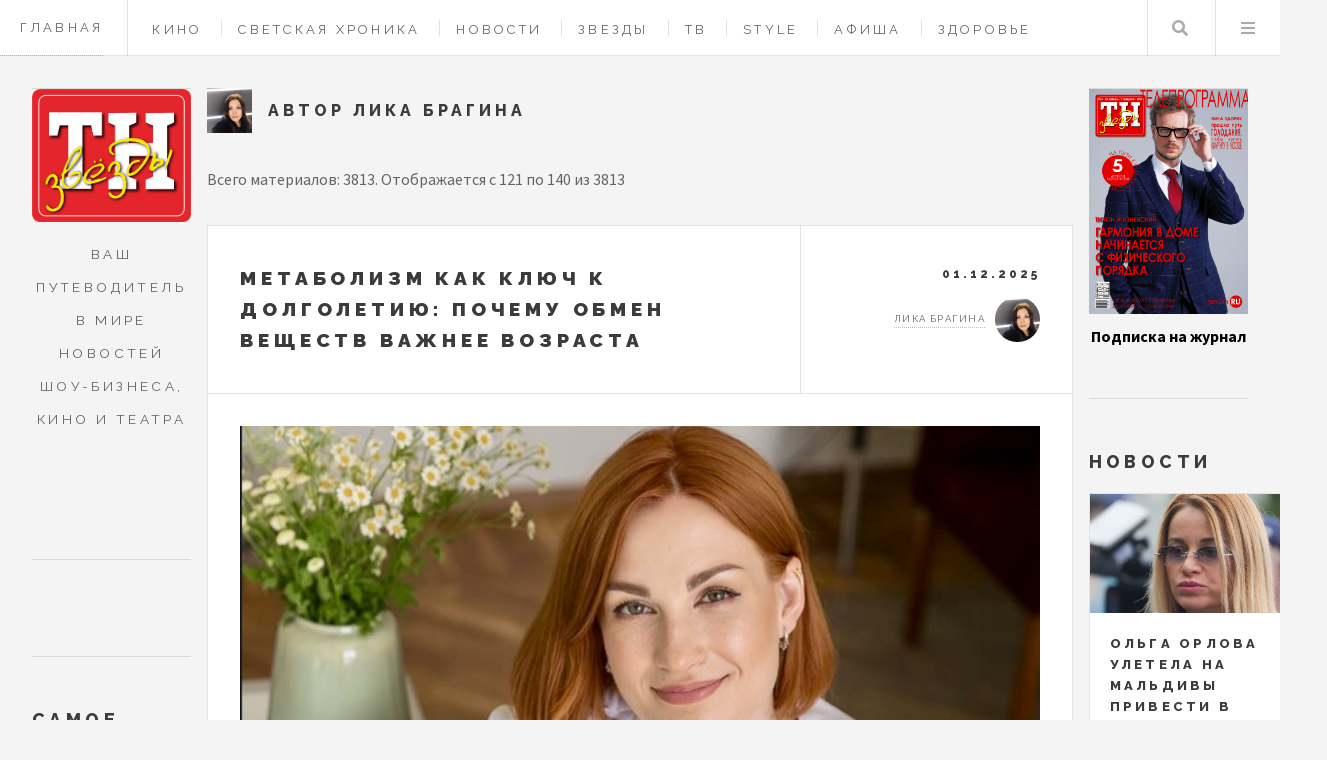

--- FILE ---
content_type: text/html; charset=UTF-8
request_url: https://tnzvezdy.ru/user/2?page=6
body_size: 13389
content:
<!DOCTYPE HTML>
<html lang="ru" dir="ltr" prefix="content: http://purl.org/rss/1.0/modules/content/  dc: http://purl.org/dc/terms/  foaf: http://xmlns.com/foaf/0.1/  og: http://ogp.me/ns#  rdfs: http://www.w3.org/2000/01/rdf-schema#  schema: http://schema.org/  sioc: http://rdfs.org/sioc/ns#  sioct: http://rdfs.org/sioc/types#  skos: http://www.w3.org/2004/02/skos/core#  xsd: http://www.w3.org/2001/XMLSchema# ">
<head>
	<title>Лика Брагина Страница 7 | Журнал «Теленеделя»</title>
	<meta charset="utf-8" />
<link rel="canonical" href="https://tnzvezdy.ru/user/2" />
<meta name="description" content="Материалы пользователя Лика Брагина. Страница 7 | Журнал «Теленеделя»" />
<meta name="yandex-verification" content="801da0b9258bbf58" />
<meta name="Generator" content="Drupal 9 (https://www.drupal.org)" />
<meta name="MobileOptimized" content="width" />
<meta name="HandheldFriendly" content="true" />
<meta name="viewport" content="width=device-width, initial-scale=1.0" />
<meta about="/user/2" property="schema:name" content="ed" lang="" />
<link rel="icon" href="/themes/custom/tvz/favicon.ico" type="image/png" />

    <meta name="viewport" content="width=device-width, initial-scale=1, user-scalable=no" />
    <meta name="zen-verification" content="y2IgHoyStR2qpfiGXkj4Fk3lDBwVFN1kOUPp53mWtlrMzIf66WR6xgPJuzcayhIi" />
    <meta name='Petal-Search-site-verification' content='01ee1f93bf'/>
    <link rel="stylesheet" media="all" href="/sites/default/files/css/css_v8aT6YbdbrwbHN18ChFa0-aGUMJr6rWaGJWZoNuztiQ.css" />
<link rel="stylesheet" media="all" href="/sites/default/files/css/css_ECePw5toarZEq1gp_VWWiRbdSDQIhbMnL8Bk5z-Ubew.css" />

    
    <link rel="apple-touch-icon" sizes="57x57" href="/themes/custom/tvz/ico/apple-icon-57x57.png">
    <link rel="apple-touch-icon" sizes="60x60" href="/themes/custom/tvz/ico/apple-icon-60x60.png">
    <link rel="apple-touch-icon" sizes="72x72" href="/themes/custom/tvz/ico/apple-icon-72x72.png">
    <link rel="apple-touch-icon" sizes="76x76" href="/themes/custom/tvz/ico/apple-icon-76x76.png">
    <link rel="apple-touch-icon" sizes="114x114" href="/themes/custom/tvz/ico/apple-icon-114x114.png">
    <link rel="apple-touch-icon" sizes="120x120" href="/themes/custom/tvz/ico/apple-icon-120x120.png">
    <link rel="apple-touch-icon" sizes="144x144" href="/themes/custom/tvz/ico/apple-icon-144x144.png">
    <link rel="apple-touch-icon" sizes="152x152" href="/themes/custom/tvz/ico/apple-icon-152x152.png">
    <link rel="apple-touch-icon" sizes="180x180" href="/themes/custom/tvz/ico/apple-icon-180x180.png">
    <link rel="icon" type="image/png" sizes="192x192"  href="/themes/custom/tvz/ico/android-icon-192x192.png">
    <link rel="icon" type="image/png" sizes="32x32" href="/themes/custom/tvz/ico/favicon-32x32.png">
    <link rel="icon" type="image/png" sizes="96x96" href="/themes/custom/tvz/ico/favicon-96x96.png">
    <link rel="icon" type="image/png" sizes="16x16" href="/themes/custom/tvz/ico/favicon-16x16.png">


<script src="https://yandex.ru/ads/system/header-bidding.js" async></script>

 
<script>
	window.yaContextCb = window.yaContextCb || []
</script>
<script src="https://yandex.ru/ads/system/context.js" async></script>



</head>
<body  class="path-user context-user-2">

                        <header id="header" class="a">
            <a class="header_link" href="/">Главная</a>
		      	          
        <nav class="links">
      <ul>
              <li >
          <a href="/cinema" data-drupal-link-system-path="taxonomy/term/4">Кино</a>
        </li>
              <li >
          <a href="/showbis" data-drupal-link-system-path="taxonomy/term/4351">Светская хроника</a>
        </li>
              <li >
          <a href="/news" data-drupal-link-system-path="taxonomy/term/1">Новости</a>
        </li>
              <li >
          <a href="/stars" data-drupal-link-system-path="taxonomy/term/2">Звезды</a>
        </li>
              <li >
          <a href="/tv" data-drupal-link-system-path="taxonomy/term/3">ТВ </a>
        </li>
              <li >
          <a href="/style" data-drupal-link-system-path="taxonomy/term/6">Style </a>
        </li>
              <li >
          <a href="/billboard" data-drupal-link-system-path="taxonomy/term/7">Афиша</a>
        </li>
              <li >
          <a href="/health" data-drupal-link-system-path="taxonomy/term/5">Здоровье</a>
        </li>
              <li >
          <a href="/horoscope" data-drupal-link-system-path="taxonomy/term/4642">Гороскопы</a>
        </li>
              <li >
          <a href="/contacts" data-drupal-link-system-path="node/443">Контакты</a>
        </li>
          </ul>
    </nav>
  



  


            <nav class="main">
                <ul>
                    <li class="search"><a class="fa-search" href="#search">Поиск</a>
                       <form id="search" method="get" action="/search/pages" class="">
                       <input type="text" name="keys" placeholder="Поиск">
                            </form>
					</li>
                    <li class="menu">
                        <a class="fa-bars" href="#menu">Меню</a>
                    </li>
                </ul>
            </nav>
        </header>

		
		
    <div id="wrapper">
	<div id="main">
		

	

		<!-- content -->
<div data-drupal-messages-fallback class="hidden"></div>
<div class="userprofile">
    
    <img loading="lazy" src="/sites/default/files/styles/avatar/public/users/2022/IMG_7286.JPG.png?itok=BfbXMhzF" width="45" height="45" alt="Profile picture" typeof="foaf:Image">
<h1>Автор
	Лика Брагина</h1>

</div>
<div class="views-element-container">





<div class="user-articles-view js-view-dom-id-ef5ceca03cc486110cfa3f28bceb7c22c53d630a87a711749cbfb0ab8afa5522">
	
	
	

			<header>
			Всего материалов: 3813. Отображается с 121 по 140 из 3813
		</header>
	


	
 


		<div class="views-row"><article class="post">
	<header>
		<div class="title">
			<h2><a href="/health/7333">Метаболизм как ключ к долголетию: почему обмен веществ важнее возраста</a></h2>
		</div>
		<div class="meta">
			<time class="published" datetime="01.12.2025">01.12.2025</time>
			<div class="author">
                

<div class="userprofile">
	
	<a title="Просмотр профиля пользователя." href="/user/2" lang="" about="/user/2" typeof="schema:Person" property="schema:name" datatype="" class="username">Лика Брагина</a>
        <img loading="lazy" src="/sites/default/files/styles/avatar/public/users/2022/IMG_7286.JPG.png?itok=BfbXMhzF" width="45" height="45" alt="Profile picture" typeof="foaf:Image"></div>

			</div>
		</div>
	</header>

	<a href="/health/7333" class="image featured">
		  <img property="schema:image" loading="lazy" src="/sites/default/files/styles/big_article_cover/public/images/2025/img_7165.jpg?itok=webgZfcq" width="940" height="381" alt="" typeof="foaf:Image" />





	</a>
	<p>Сегодня наш спикер: эндокринолог-превентолог, методолог сервиса по восстановлению и сохранению здоровья Health Buddy Александра Ракша.</p>
	<footer>
		<!-- NEW AdFox START-->
<!--yandex_tnzvezdy-->
<!--Площадка: tnzvezdy.ru / * / *-->
<!--Тип баннера: Перетяжка 100%-->
<!--Расположение: середина страницы-->
<div id="adfox_172164245432622592_7333"> </div>
<script>
	window.yaContextCb.push(() => {
Ya.adfoxCode.create({
ownerId: 10884239,
containerId: 'adfox_172164245432622592_7333',
params: {
pp: 'h',
ps: 'hwpk',
p2: 'y'
}
})
})
</script>
	</footer>
</article></div>
		<div class="views-row"><article class="post">
	<header>
		<div class="title">
			<h2><a href="/showbis/7332">Киркоров, Бикович, Пересильд и другие звездные гости открытия ГУМ-Катка</a></h2>
		</div>
		<div class="meta">
			<time class="published" datetime="01.12.2025">01.12.2025</time>
			<div class="author">
                

<div class="userprofile">
	
	<a title="Просмотр профиля пользователя." href="/user/2" lang="" about="/user/2" typeof="schema:Person" property="schema:name" datatype="" class="username">Лика Брагина</a>
        <img loading="lazy" src="/sites/default/files/styles/avatar/public/users/2022/IMG_7286.JPG.png?itok=BfbXMhzF" width="45" height="45" alt="Profile picture" typeof="foaf:Image"></div>

			</div>
		</div>
	</header>

	<a href="/showbis/7332" class="image featured">
		  <img property="schema:image" loading="lazy" src="/sites/default/files/styles/big_article_cover/public/images/2025/milosh-bikovich.jpg?itok=VhQlBjfO" width="940" height="381" alt="" typeof="foaf:Image" />





	</a>
	<p>30 ноября в самом центре столицы состоялось событие, которое уже два десятилетия символизирует начало зимних праздников для всей светской Москвы, – торжественное открытие ГУМ-Катка на Красной площади. Если Масленицу принято считать финалом зимы, то старт нового сезона ГУМ-Катка давно стал её ярким и долгожданным началом.</p>
	<footer>
		<!-- NEW AdFox START-->
<!--yandex_tnzvezdy-->
<!--Площадка: tnzvezdy.ru / * / *-->
<!--Тип баннера: Перетяжка 100%-->
<!--Расположение: середина страницы-->
<div id="adfox_172164245432622592_7332"> </div>
<script>
	window.yaContextCb.push(() => {
Ya.adfoxCode.create({
ownerId: 10884239,
containerId: 'adfox_172164245432622592_7332',
params: {
pp: 'h',
ps: 'hwpk',
p2: 'y'
}
})
})
</script>
	</footer>
</article></div>
		<div class="views-row"><article class="post">
	<header>
		<div class="title">
			<h2><a href="/tv/7331">Михаил Пореченков нашел взрослого сына и открыл горнолыжный курорт</a></h2>
		</div>
		<div class="meta">
			<time class="published" datetime="01.12.2025">01.12.2025</time>
			<div class="author">
                

<div class="userprofile">
	
	<a title="Просмотр профиля пользователя." href="/user/2" lang="" about="/user/2" typeof="schema:Person" property="schema:name" datatype="" class="username">Лика Брагина</a>
        <img loading="lazy" src="/sites/default/files/styles/avatar/public/users/2022/IMG_7286.JPG.png?itok=BfbXMhzF" width="45" height="45" alt="Profile picture" typeof="foaf:Image"></div>

			</div>
		</div>
	</header>

	<a href="/tv/7331" class="image featured">
		  <img property="schema:image" loading="lazy" src="/sites/default/files/styles/big_article_cover/public/images/2025/plrn5_250424-014.jpg?itok=-gg1eftz" width="940" height="381" alt="" typeof="foaf:Image" />





	</a>
	<p>Уже сегодня, 1 декабря, в 20:00 зрители ТНТ вернутся в уже родной город «Полярный». В финальном пятом сезоне комедии, производства кинокомпании 1-2-3 Production, герои будут спасать Полярный, разбираться с тенью своего криминального прошлого и, конечно, готовиться к Новому году.</p>
	<footer>
		<!-- NEW AdFox START-->
<!--yandex_tnzvezdy-->
<!--Площадка: tnzvezdy.ru / * / *-->
<!--Тип баннера: Перетяжка 100%-->
<!--Расположение: середина страницы-->
<div id="adfox_172164245432622592_7331"> </div>
<script>
	window.yaContextCb.push(() => {
Ya.adfoxCode.create({
ownerId: 10884239,
containerId: 'adfox_172164245432622592_7331',
params: {
pp: 'h',
ps: 'hwpk',
p2: 'y'
}
})
})
</script>
	</footer>
</article></div>
		<div class="views-row"><article class="post">
	<header>
		<div class="title">
			<h2><a href="/cinema/7330">Состоялась цифровая премьера фильма «Походу любовь»</a></h2>
		</div>
		<div class="meta">
			<time class="published" datetime="01.12.2025">01.12.2025</time>
			<div class="author">
                

<div class="userprofile">
	
	<a title="Просмотр профиля пользователя." href="/user/2" lang="" about="/user/2" typeof="schema:Person" property="schema:name" datatype="" class="username">Лика Брагина</a>
        <img loading="lazy" src="/sites/default/files/styles/avatar/public/users/2022/IMG_7286.JPG.png?itok=BfbXMhzF" width="45" height="45" alt="Profile picture" typeof="foaf:Image"></div>

			</div>
		</div>
	</header>

	<a href="/cinema/7330" class="image featured">
		  <img property="schema:image" loading="lazy" src="/sites/default/files/styles/big_article_cover/public/images/2025/festivalnyi-poster-s-nagradami.jpg?itok=8b6jXuMM" width="940" height="381" alt="" typeof="foaf:Image" />





	</a>
	<p>30 ноября состоялся цифровой релиз романтической картины «Походу любовь» — фильма совместного производства KION и ID Production. Лента вышла сразу на четырёх ведущих онлайн-платформах: KION, Иви, OKKO и Wink, став доступной широкой аудитории по всей стране.</p>
	<footer>
		<!-- NEW AdFox START-->
<!--yandex_tnzvezdy-->
<!--Площадка: tnzvezdy.ru / * / *-->
<!--Тип баннера: Перетяжка 100%-->
<!--Расположение: середина страницы-->
<div id="adfox_172164245432622592_7330"> </div>
<script>
	window.yaContextCb.push(() => {
Ya.adfoxCode.create({
ownerId: 10884239,
containerId: 'adfox_172164245432622592_7330',
params: {
pp: 'h',
ps: 'hwpk',
p2: 'y'
}
})
})
</script>
	</footer>
</article></div>
		<div class="views-row"><article class="post">
	<header>
		<div class="title">
			<h2><a href="/cinema/7329">Группа Jane Air приняла участие в фильме «Король и Шут. Навсегда»</a></h2>
		</div>
		<div class="meta">
			<time class="published" datetime="01.12.2025">01.12.2025</time>
			<div class="author">
                

<div class="userprofile">
	
	<a title="Просмотр профиля пользователя." href="/user/2" lang="" about="/user/2" typeof="schema:Person" property="schema:name" datatype="" class="username">Лика Брагина</a>
        <img loading="lazy" src="/sites/default/files/styles/avatar/public/users/2022/IMG_7286.JPG.png?itok=BfbXMhzF" width="45" height="45" alt="Profile picture" typeof="foaf:Image"></div>

			</div>
		</div>
	</header>

	<a href="/cinema/7329" class="image featured">
		  <img property="schema:image" loading="lazy" src="/sites/default/files/styles/big_article_cover/public/images/2025/02-krlshut_241217_019.jpg?itok=BHpAs2RY" width="940" height="381" alt="" typeof="foaf:Image" />





	</a>
	<p>Участники группы исполнили роли Бременских музыкантов на службе у Некроманта, а также записали саундтрек — свою интерпретацию песни «Мёртвый анархист». Картина выйдет в кинотеатрах 19 февраля 2026 года. </p>
	<footer>
		<!-- NEW AdFox START-->
<!--yandex_tnzvezdy-->
<!--Площадка: tnzvezdy.ru / * / *-->
<!--Тип баннера: Перетяжка 100%-->
<!--Расположение: середина страницы-->
<div id="adfox_172164245432622592_7329"> </div>
<script>
	window.yaContextCb.push(() => {
Ya.adfoxCode.create({
ownerId: 10884239,
containerId: 'adfox_172164245432622592_7329',
params: {
pp: 'h',
ps: 'hwpk',
p2: 'y'
}
})
})
</script>
	</footer>
</article></div>
		<div class="views-row"><article class="post">
	<header>
		<div class="title">
			<h2><a href="/news/7328">Баста поддержал молодую пару, создавшую семью на его мюзикле</a></h2>
		</div>
		<div class="meta">
			<time class="published" datetime="01.12.2025">01.12.2025</time>
			<div class="author">
                

<div class="userprofile">
	
	<a title="Просмотр профиля пользователя." href="/user/2" lang="" about="/user/2" typeof="schema:Person" property="schema:name" datatype="" class="username">Лика Брагина</a>
        <img loading="lazy" src="/sites/default/files/styles/avatar/public/users/2022/IMG_7286.JPG.png?itok=BfbXMhzF" width="45" height="45" alt="Profile picture" typeof="foaf:Image"></div>

			</div>
		</div>
	</header>

	<a href="/news/7328" class="image featured">
		  <img property="schema:image" loading="lazy" src="/sites/default/files/styles/big_article_cover/public/images/2025/dsc02664-arw.jpg?itok=N5R7TsUE" width="940" height="381" alt="" typeof="foaf:Image" />





	</a>
	<p>Сделать предложение руки и сердца на мюзикле «Любовь без памяти» – это воспоминание на всю жизнь! В эту субботу на вечерний показ спектакля заехал Баста, чтобы поддержать жениха, который сделал предложение своей любимой. Невеста до последнего момента ни о чем не догадывалась и сюрприз получился.</p>
	<footer>
		<!-- NEW AdFox START-->
<!--yandex_tnzvezdy-->
<!--Площадка: tnzvezdy.ru / * / *-->
<!--Тип баннера: Перетяжка 100%-->
<!--Расположение: середина страницы-->
<div id="adfox_172164245432622592_7328"> </div>
<script>
	window.yaContextCb.push(() => {
Ya.adfoxCode.create({
ownerId: 10884239,
containerId: 'adfox_172164245432622592_7328',
params: {
pp: 'h',
ps: 'hwpk',
p2: 'y'
}
})
})
</script>
	</footer>
</article></div>
		<div class="views-row"><article class="post">
	<header>
		<div class="title">
			<h2><a href="/cinema/7327">Полина Гагарина и Дима Билан исполнят песню «Свадебные цветы»</a></h2>
		</div>
		<div class="meta">
			<time class="published" datetime="29.11.2025">29.11.2025</time>
			<div class="author">
                

<div class="userprofile">
	
	<a title="Просмотр профиля пользователя." href="/user/2" lang="" about="/user/2" typeof="schema:Person" property="schema:name" datatype="" class="username">Лика Брагина</a>
        <img loading="lazy" src="/sites/default/files/styles/avatar/public/users/2022/IMG_7286.JPG.png?itok=BfbXMhzF" width="45" height="45" alt="Profile picture" typeof="foaf:Image"></div>

			</div>
		</div>
	</header>

	<a href="/cinema/7327" class="image featured">
		  <img property="schema:image" loading="lazy" src="/sites/default/files/styles/big_article_cover/public/images/2025/img_7117.jpg?itok=AJrcUYo3" width="940" height="381" alt="" typeof="foaf:Image" />





	</a>
	<p>Телеканал ТНТ объявляет новые лица в кастинге большого новогоднего проекта — музыкального фильма «Невероятные приключения Шурика». Капитана милиции, которая помогает накрыть праздничную сходку преступников, сыграет в комедии популярная певица Полина Гагарина — это ее дебют в новогодних проектах ТНТ. Также в фильме появится Дима Билан в роли гостя на свадьбе товарища Саахова (Гарик Мартиросян). На этом пафосном мероприятии и прозвучит песня «Свадебные цветы». </p>
	<footer>
		<!-- NEW AdFox START-->
<!--yandex_tnzvezdy-->
<!--Площадка: tnzvezdy.ru / * / *-->
<!--Тип баннера: Перетяжка 100%-->
<!--Расположение: середина страницы-->
<div id="adfox_172164245432622592_7327"> </div>
<script>
	window.yaContextCb.push(() => {
Ya.adfoxCode.create({
ownerId: 10884239,
containerId: 'adfox_172164245432622592_7327',
params: {
pp: 'h',
ps: 'hwpk',
p2: 'y'
}
})
})
</script>
	</footer>
</article></div>
		<div class="views-row"><article class="post">
	<header>
		<div class="title">
			<h2><a href="/billboard/7326">«Нелюбовь» – неожиданно признание MARSO</a></h2>
		</div>
		<div class="meta">
			<time class="published" datetime="29.11.2025">29.11.2025</time>
			<div class="author">
                

<div class="userprofile">
	
	<a title="Просмотр профиля пользователя." href="/user/2" lang="" about="/user/2" typeof="schema:Person" property="schema:name" datatype="" class="username">Лика Брагина</a>
        <img loading="lazy" src="/sites/default/files/styles/avatar/public/users/2022/IMG_7286.JPG.png?itok=BfbXMhzF" width="45" height="45" alt="Profile picture" typeof="foaf:Image"></div>

			</div>
		</div>
	</header>

	<a href="/billboard/7326" class="image featured">
		  <img property="schema:image" loading="lazy" src="/sites/default/files/styles/big_article_cover/public/images/2025/img_7113.jpg?itok=XrZPOwcn" width="940" height="381" alt="" typeof="foaf:Image" />





	</a>
	<p>Больше, чем просто песня – разговор по душам, напоминание о том, что мы не одиноки в наших чувствах и переживаниях. Певица MARSO вновь тронула сердца слушателей, выпустив «Нелюбовь».</p>
	<footer>
		<!-- NEW AdFox START-->
<!--yandex_tnzvezdy-->
<!--Площадка: tnzvezdy.ru / * / *-->
<!--Тип баннера: Перетяжка 100%-->
<!--Расположение: середина страницы-->
<div id="adfox_172164245432622592_7326"> </div>
<script>
	window.yaContextCb.push(() => {
Ya.adfoxCode.create({
ownerId: 10884239,
containerId: 'adfox_172164245432622592_7326',
params: {
pp: 'h',
ps: 'hwpk',
p2: 'y'
}
})
})
</script>
	</footer>
</article></div>
		<div class="views-row"><article class="post">
	<header>
		<div class="title">
			<h2><a href="/showbis/7325">Михалков, Крючкова, Петров на вручении премии &quot;Бриллиантовая бабочка&quot;</a></h2>
		</div>
		<div class="meta">
			<time class="published" datetime="28.11.2025">28.11.2025</time>
			<div class="author">
                

<div class="userprofile">
	
	<a title="Просмотр профиля пользователя." href="/user/2" lang="" about="/user/2" typeof="schema:Person" property="schema:name" datatype="" class="username">Лика Брагина</a>
        <img loading="lazy" src="/sites/default/files/styles/avatar/public/users/2022/IMG_7286.JPG.png?itok=BfbXMhzF" width="45" height="45" alt="Profile picture" typeof="foaf:Image"></div>

			</div>
		</div>
	</header>

	<a href="/showbis/7325" class="image featured">
		  <img property="schema:image" loading="lazy" src="/sites/default/files/styles/big_article_cover/public/images/2025/avr_0981.jpg?itok=EUBikN31" width="940" height="381" alt="" typeof="foaf:Image" />





	</a>
	<p>В Мастерской «12» Никиты Михалкова состоялась церемония вручения Открытой Евразийской кинопремии «Бриллиантовая бабочка». На премию, которая проходила в столице впервые, претендовали 34 фильма из 17 стран. Награда за лучший фильм досталась китайской картине «Против течения» режиссера Сюй Чжэн. </p>
	<footer>
		<!-- NEW AdFox START-->
<!--yandex_tnzvezdy-->
<!--Площадка: tnzvezdy.ru / * / *-->
<!--Тип баннера: Перетяжка 100%-->
<!--Расположение: середина страницы-->
<div id="adfox_172164245432622592_7325"> </div>
<script>
	window.yaContextCb.push(() => {
Ya.adfoxCode.create({
ownerId: 10884239,
containerId: 'adfox_172164245432622592_7325',
params: {
pp: 'h',
ps: 'hwpk',
p2: 'y'
}
})
})
</script>
	</footer>
</article></div>
		<div class="views-row"><article class="post">
	<header>
		<div class="title">
			<h2><a href="/billboard/7324">Кирилл Туриченко посвятил песню самому главному человеку в жизни</a></h2>
		</div>
		<div class="meta">
			<time class="published" datetime="28.11.2025">28.11.2025</time>
			<div class="author">
                

<div class="userprofile">
	
	<a title="Просмотр профиля пользователя." href="/user/2" lang="" about="/user/2" typeof="schema:Person" property="schema:name" datatype="" class="username">Лика Брагина</a>
        <img loading="lazy" src="/sites/default/files/styles/avatar/public/users/2022/IMG_7286.JPG.png?itok=BfbXMhzF" width="45" height="45" alt="Profile picture" typeof="foaf:Image"></div>

			</div>
		</div>
	</header>

	<a href="/billboard/7324" class="image featured">
		  <img property="schema:image" loading="lazy" src="/sites/default/files/styles/big_article_cover/public/images/2025/img_7083_0.jpg?itok=bYalbvM-" width="940" height="381" alt="" typeof="foaf:Image" />





	</a>
	<p>30 ноября будет наполнено самыми нежными чувствами и словами благодарности – в этот день в нашей стране отметят День Матери. В подарок всем прекрасным женщинам – настоящим и будущим мамам – Кирилл Туриченко выпустил песню. В ней – личная история артиста и признание в любви тем, кто подарил жизнь и любит больше жизни.</p>
	<footer>
		<!-- NEW AdFox START-->
<!--yandex_tnzvezdy-->
<!--Площадка: tnzvezdy.ru / * / *-->
<!--Тип баннера: Перетяжка 100%-->
<!--Расположение: середина страницы-->
<div id="adfox_172164245432622592_7324"> </div>
<script>
	window.yaContextCb.push(() => {
Ya.adfoxCode.create({
ownerId: 10884239,
containerId: 'adfox_172164245432622592_7324',
params: {
pp: 'h',
ps: 'hwpk',
p2: 'y'
}
})
})
</script>
	</footer>
</article></div>
		<div class="views-row"><article class="post">
	<header>
		<div class="title">
			<h2><a href="/news/7323">Ида Галич, МакSим и другие звезды приняли участие в благотворительной акции</a></h2>
		</div>
		<div class="meta">
			<time class="published" datetime="28.11.2025">28.11.2025</time>
			<div class="author">
                

<div class="userprofile">
	
	<a title="Просмотр профиля пользователя." href="/user/2" lang="" about="/user/2" typeof="schema:Person" property="schema:name" datatype="" class="username">Лика Брагина</a>
        <img loading="lazy" src="/sites/default/files/styles/avatar/public/users/2022/IMG_7286.JPG.png?itok=BfbXMhzF" width="45" height="45" alt="Profile picture" typeof="foaf:Image"></div>

			</div>
		</div>
	</header>

	<a href="/news/7323" class="image featured">
		  <img property="schema:image" loading="lazy" src="/sites/default/files/styles/big_article_cover/public/images/2025/img_7081.jpg?itok=lAOytoS6" width="940" height="381" alt="" typeof="foaf:Image" />





	</a>
	<p>Онлайн-кинотеатр KION и благотворительный фонд «Второе дыхание» провели акцию по сбору вещей для многодетных семей, приуроченную к премьере второго сезона сериала «Пингвины моей мамы». К акции присоединились звезды, которые передали свои вещи на благотворительность.</p>
	<footer>
		<!-- NEW AdFox START-->
<!--yandex_tnzvezdy-->
<!--Площадка: tnzvezdy.ru / * / *-->
<!--Тип баннера: Перетяжка 100%-->
<!--Расположение: середина страницы-->
<div id="adfox_172164245432622592_7323"> </div>
<script>
	window.yaContextCb.push(() => {
Ya.adfoxCode.create({
ownerId: 10884239,
containerId: 'adfox_172164245432622592_7323',
params: {
pp: 'h',
ps: 'hwpk',
p2: 'y'
}
})
})
</script>
	</footer>
</article></div>
		<div class="views-row"><article class="post">
	<header>
		<div class="title">
			<h2><a href="/stars/7322">Игорь Ознобихин: мой 90-е были счастливыми</a></h2>
		</div>
		<div class="meta">
			<time class="published" datetime="28.11.2025">28.11.2025</time>
			<div class="author">
                

<div class="userprofile">
	
	<a title="Просмотр профиля пользователя." href="/user/2" lang="" about="/user/2" typeof="schema:Person" property="schema:name" datatype="" class="username">Лика Брагина</a>
        <img loading="lazy" src="/sites/default/files/styles/avatar/public/users/2022/IMG_7286.JPG.png?itok=BfbXMhzF" width="45" height="45" alt="Profile picture" typeof="foaf:Image"></div>

			</div>
		</div>
	</header>

	<a href="/stars/7322" class="image featured">
		  <img property="schema:image" loading="lazy" src="/sites/default/files/styles/big_article_cover/public/images/2025/plrn5_250424-037.jpg-sayt.jpg?itok=0gIYnrCi" width="940" height="381" alt="" typeof="foaf:Image" />





	</a>
	<p>Прежде чем сыграть участкового Игоря Сергеевича в «Реальных пацанах», он сам успел поработать в милиции, что дало ему возможность отлично вжиться в эту роль, которая в прямом смысле стала его путевкой на большой экран. 1 декабря на канале ТНТ стартует новый сезон комедийного сериала «Полярный», где появится много новых персонажей. Одного из них сыграл актер Игорь Ознобихин. О том, как важно налаживать добрые отношения, чтобы даже в лютый мороз всегда быть в тепле, а также о своих 90-х, сбывшихся мечтах и сыновьях спортсменах, Игорь рассказал «ТН». </p>
	<footer>
		<!-- NEW AdFox START-->
<!--yandex_tnzvezdy-->
<!--Площадка: tnzvezdy.ru / * / *-->
<!--Тип баннера: Перетяжка 100%-->
<!--Расположение: середина страницы-->
<div id="adfox_172164245432622592_7322"> </div>
<script>
	window.yaContextCb.push(() => {
Ya.adfoxCode.create({
ownerId: 10884239,
containerId: 'adfox_172164245432622592_7322',
params: {
pp: 'h',
ps: 'hwpk',
p2: 'y'
}
})
})
</script>
	</footer>
</article></div>
		<div class="views-row"><article class="post">
	<header>
		<div class="title">
			<h2><a href="/tv/7315">Ваня Дмитриенко, Прохор Шаляпин и Надежда Кадышева попали в мир нейросетей</a></h2>
		</div>
		<div class="meta">
			<time class="published" datetime="27.11.2025">27.11.2025</time>
			<div class="author">
                

<div class="userprofile">
	
	<a title="Просмотр профиля пользователя." href="/user/2" lang="" about="/user/2" typeof="schema:Person" property="schema:name" datatype="" class="username">Лика Брагина</a>
        <img loading="lazy" src="/sites/default/files/styles/avatar/public/users/2022/IMG_7286.JPG.png?itok=BfbXMhzF" width="45" height="45" alt="Profile picture" typeof="foaf:Image"></div>

			</div>
		</div>
	</header>

	<a href="/tv/7315" class="image featured">
		  <img property="schema:image" loading="lazy" src="/sites/default/files/styles/big_article_cover/public/images/2025/khn_photo_02_sofya-ernst-vanya-dmitrienko-alina-nasibullina.jpg?itok=wjn55wnM" width="940" height="381" alt="" typeof="foaf:Image" />





	</a>
	<p>Первый канал и студия KISA Films представляют первый совместный проект – новогодний музыкальный фильм «Хозяйка Нейросети». Это сказочная история о том, что может произойти, если в канун Нового года скрыться от праздничной суеты в виртуальном мире.</p>
	<footer>
		<!-- NEW AdFox START-->
<!--yandex_tnzvezdy-->
<!--Площадка: tnzvezdy.ru / * / *-->
<!--Тип баннера: Перетяжка 100%-->
<!--Расположение: середина страницы-->
<div id="adfox_172164245432622592_7315"> </div>
<script>
	window.yaContextCb.push(() => {
Ya.adfoxCode.create({
ownerId: 10884239,
containerId: 'adfox_172164245432622592_7315',
params: {
pp: 'h',
ps: 'hwpk',
p2: 'y'
}
})
})
</script>
	</footer>
</article></div>
		<div class="views-row"><article class="post">
	<header>
		<div class="title">
			<h2><a href="/news/7314">Бузова снова обожглась на любви</a></h2>
		</div>
		<div class="meta">
			<time class="published" datetime="27.11.2025">27.11.2025</time>
			<div class="author">
                

<div class="userprofile">
	
	<a title="Просмотр профиля пользователя." href="/user/2" lang="" about="/user/2" typeof="schema:Person" property="schema:name" datatype="" class="username">Лика Брагина</a>
        <img loading="lazy" src="/sites/default/files/styles/avatar/public/users/2022/IMG_7286.JPG.png?itok=BfbXMhzF" width="45" height="45" alt="Profile picture" typeof="foaf:Image"></div>

			</div>
		</div>
	</header>

	<a href="/news/7314" class="image featured">
		  <img property="schema:image" loading="lazy" src="/sites/default/files/styles/big_article_cover/public/images/2025/ravioli_241129_087.jpg?itok=TdQdKidb" width="940" height="381" alt="" typeof="foaf:Image" />





	</a>
	<p>Кинокомпании «МайВэйСтудия» и «Наше кино» при участии ТНТ представляют трейлер новой романтической комедии «Равиоли Оли» — истории о том, что за глянцем славы и светом софитов всегда прячется простое человеческое счастье. Премьера в кинотеатрах России с 5 февраля 2026 года.</p>
	<footer>
		<!-- NEW AdFox START-->
<!--yandex_tnzvezdy-->
<!--Площадка: tnzvezdy.ru / * / *-->
<!--Тип баннера: Перетяжка 100%-->
<!--Расположение: середина страницы-->
<div id="adfox_172164245432622592_7314"> </div>
<script>
	window.yaContextCb.push(() => {
Ya.adfoxCode.create({
ownerId: 10884239,
containerId: 'adfox_172164245432622592_7314',
params: {
pp: 'h',
ps: 'hwpk',
p2: 'y'
}
})
})
</script>
	</footer>
</article></div>
		<div class="views-row"><article class="post">
	<header>
		<div class="title">
			<h2><a href="/cinema/7313">Ника Здорик: моя жизнь изменилась буквально за одну ночь</a></h2>
		</div>
		<div class="meta">
			<time class="published" datetime="27.11.2025">27.11.2025</time>
			<div class="author">
                

<div class="userprofile">
	
	<a title="Просмотр профиля пользователя." href="/user/2" lang="" about="/user/2" typeof="schema:Person" property="schema:name" datatype="" class="username">Лика Брагина</a>
        <img loading="lazy" src="/sites/default/files/styles/avatar/public/users/2022/IMG_7286.JPG.png?itok=BfbXMhzF" width="45" height="45" alt="Profile picture" typeof="foaf:Image"></div>

			</div>
		</div>
	</header>

	<a href="/cinema/7313" class="image featured">
		  <img property="schema:image" loading="lazy" src="/sites/default/files/styles/big_article_cover/public/images/2025/m1760544_0.jpg?itok=j8QR0OPX" width="940" height="381" alt="" typeof="foaf:Image" />





	</a>
	<p>Онлайн-кинотеатр Wink.ru представляет первый тизер одного из самых ожидаемых сериалов года «Ландыши. Вторая весна». Премьера состоится совсем скоро эксклюзивно на Wink.ru.</p>
	<footer>
		<!-- NEW AdFox START-->
<!--yandex_tnzvezdy-->
<!--Площадка: tnzvezdy.ru / * / *-->
<!--Тип баннера: Перетяжка 100%-->
<!--Расположение: середина страницы-->
<div id="adfox_172164245432622592_7313"> </div>
<script>
	window.yaContextCb.push(() => {
Ya.adfoxCode.create({
ownerId: 10884239,
containerId: 'adfox_172164245432622592_7313',
params: {
pp: 'h',
ps: 'hwpk',
p2: 'y'
}
})
})
</script>
	</footer>
</article></div>
		<div class="views-row"><article class="post">
	<header>
		<div class="title">
			<h2><a href="/stars/7310">Мария АСТАХОВА: в профессии папа никогда не помогал </a></h2>
		</div>
		<div class="meta">
			<time class="published" datetime="27.11.2025">27.11.2025</time>
			<div class="author">
                

<div class="userprofile">
	
	<a title="Просмотр профиля пользователя." href="/user/2" lang="" about="/user/2" typeof="schema:Person" property="schema:name" datatype="" class="username">Лика Брагина</a>
        <img loading="lazy" src="/sites/default/files/styles/avatar/public/users/2022/IMG_7286.JPG.png?itok=BfbXMhzF" width="45" height="45" alt="Profile picture" typeof="foaf:Image"></div>

			</div>
		</div>
	</header>

	<a href="/stars/7310" class="image featured">
		  <img property="schema:image" loading="lazy" src="/sites/default/files/styles/big_article_cover/public/images/2025/13.png-sayt.png?itok=LemIl9k1" width="940" height="381" alt="" typeof="foaf:Image" />





	</a>
	<p>Впервые она оказалась на съемочной площадке в пять лет, а к окончанию школы снялась уже в 15 фильмах и сериалах. Казалось бы, наследнице громкой фамилии уготована актерская судьба, но в поисках себя она успела поучиться в двух вузах, до того, как все-таки решилась подать документы в театральный. Три года назад Мария выпустилась из ВТУ имени Щукина с красным дипломом и с гордостью может сказать, что добилась уже многого, причембез помощи своего знаменитого папы — актера Сергея Астахова. 28 ноября на канале ТВЦ состоится премьера мелодрамы «Его бывшая, его настоящая», одну из главных ролей в которой сыграла Мария Астахова. Актриса рассказала «ТН» о героине — своей полной противоположности, работе в кино с родителями, испытании фамилией, главных жизненных уроках отца и принятии себя. </p>
	<footer>
		<!-- NEW AdFox START-->
<!--yandex_tnzvezdy-->
<!--Площадка: tnzvezdy.ru / * / *-->
<!--Тип баннера: Перетяжка 100%-->
<!--Расположение: середина страницы-->
<div id="adfox_172164245432622592_7310"> </div>
<script>
	window.yaContextCb.push(() => {
Ya.adfoxCode.create({
ownerId: 10884239,
containerId: 'adfox_172164245432622592_7310',
params: {
pp: 'h',
ps: 'hwpk',
p2: 'y'
}
})
})
</script>
	</footer>
</article></div>
		<div class="views-row"><article class="post">
	<header>
		<div class="title">
			<h2><a href="/showbis/7307">Мария Кожевникова, Владимир Котт и другие гости премьеры драмы «Туда и обратно»</a></h2>
		</div>
		<div class="meta">
			<time class="published" datetime="26.11.2025">26.11.2025</time>
			<div class="author">
                

<div class="userprofile">
	
	<a title="Просмотр профиля пользователя." href="/user/2" lang="" about="/user/2" typeof="schema:Person" property="schema:name" datatype="" class="username">Лика Брагина</a>
        <img loading="lazy" src="/sites/default/files/styles/avatar/public/users/2022/IMG_7286.JPG.png?itok=BfbXMhzF" width="45" height="45" alt="Profile picture" typeof="foaf:Image"></div>

			</div>
		</div>
	</header>

	<a href="/showbis/7307" class="image featured">
		  <img property="schema:image" loading="lazy" src="/sites/default/files/styles/big_article_cover/public/images/2025/gruppa_tuda-i-obratno.jpg?itok=LnvocYzR" width="940" height="381" alt="" typeof="foaf:Image" />





	</a>
	<p>25 ноября в кинотеатре «Художественный» состоялась премьера трогательной драмы Олега Асадулина «Туда и обратно» с Владимиром Вдовиченковым в одной из главных ролей. Цифровая премьера проекта состоится 27 ноября на онлайн-платформах ОККО, Wink и Иви. 
</p>
	<footer>
		<!-- NEW AdFox START-->
<!--yandex_tnzvezdy-->
<!--Площадка: tnzvezdy.ru / * / *-->
<!--Тип баннера: Перетяжка 100%-->
<!--Расположение: середина страницы-->
<div id="adfox_172164245432622592_7307"> </div>
<script>
	window.yaContextCb.push(() => {
Ya.adfoxCode.create({
ownerId: 10884239,
containerId: 'adfox_172164245432622592_7307',
params: {
pp: 'h',
ps: 'hwpk',
p2: 'y'
}
})
})
</script>
	</footer>
</article></div>
		<div class="views-row"><article class="post">
	<header>
		<div class="title">
			<h2><a href="/cinema/7308">Сергей Горошко: персонажа я наделил деталями Сергея Горошко, получился интересный симбиоз</a></h2>
		</div>
		<div class="meta">
			<time class="published" datetime="26.11.2025">26.11.2025</time>
			<div class="author">
                

<div class="userprofile">
	
	<a title="Просмотр профиля пользователя." href="/user/2" lang="" about="/user/2" typeof="schema:Person" property="schema:name" datatype="" class="username">Лика Брагина</a>
        <img loading="lazy" src="/sites/default/files/styles/avatar/public/users/2022/IMG_7286.JPG.png?itok=BfbXMhzF" width="45" height="45" alt="Profile picture" typeof="foaf:Image"></div>

			</div>
		</div>
	</header>

	<a href="/cinema/7308" class="image featured">
		  <img property="schema:image" loading="lazy" src="/sites/default/files/styles/big_article_cover/public/images/2025/_dsc6203.jpg?itok=-y-oIp1B" width="940" height="381" alt="" typeof="foaf:Image" />





	</a>
	<p>Цифровая премьера романтической комедии «Походу любовь» с Сергеем Горошко, Анной Завтур и Кузьмой Котрелевым состоится 30 ноября </p>
	<footer>
		<!-- NEW AdFox START-->
<!--yandex_tnzvezdy-->
<!--Площадка: tnzvezdy.ru / * / *-->
<!--Тип баннера: Перетяжка 100%-->
<!--Расположение: середина страницы-->
<div id="adfox_172164245432622592_7308"> </div>
<script>
	window.yaContextCb.push(() => {
Ya.adfoxCode.create({
ownerId: 10884239,
containerId: 'adfox_172164245432622592_7308',
params: {
pp: 'h',
ps: 'hwpk',
p2: 'y'
}
})
})
</script>
	</footer>
</article></div>
		<div class="views-row"><article class="post">
	<header>
		<div class="title">
			<h2><a href="/cinema/7302">Елизавета Боярская, Максим Матвеев, Сергей Гилев и другие звезды на премьере &quot;Тоннель&quot;</a></h2>
		</div>
		<div class="meta">
			<time class="published" datetime="25.11.2025">25.11.2025</time>
			<div class="author">
                

<div class="userprofile">
	
	<a title="Просмотр профиля пользователя." href="/user/2" lang="" about="/user/2" typeof="schema:Person" property="schema:name" datatype="" class="username">Лика Брагина</a>
        <img loading="lazy" src="/sites/default/files/styles/avatar/public/users/2022/IMG_7286.JPG.png?itok=BfbXMhzF" width="45" height="45" alt="Profile picture" typeof="foaf:Image"></div>

			</div>
		</div>
	</header>

	<a href="/cinema/7302" class="image featured">
		  <img property="schema:image" loading="lazy" src="/sites/default/files/styles/big_article_cover/public/images/2025/01-sergey-gilev-elizaveta-boyarskaya-i-daniil-strakhov.jpg?itok=uzNVsLqN" width="940" height="381" alt="" typeof="foaf:Image" />





	</a>
	<p>24 ноября в московском киноцентре «Октябрь» состоялась светская премьера сериала «Тоннель» производства студии KIONFILM и кинокомпании Team Films совместно с телеканалом НТВ. Криминальный триллер выйдет на KION уже 1 декабря, а позднее — в эфире НТВ. </p>
	<footer>
		<!-- NEW AdFox START-->
<!--yandex_tnzvezdy-->
<!--Площадка: tnzvezdy.ru / * / *-->
<!--Тип баннера: Перетяжка 100%-->
<!--Расположение: середина страницы-->
<div id="adfox_172164245432622592_7302"> </div>
<script>
	window.yaContextCb.push(() => {
Ya.adfoxCode.create({
ownerId: 10884239,
containerId: 'adfox_172164245432622592_7302',
params: {
pp: 'h',
ps: 'hwpk',
p2: 'y'
}
})
})
</script>
	</footer>
</article></div>
		<div class="views-row"><article class="post">
	<header>
		<div class="title">
			<h2><a href="/showbis/7301">Юрий Быков, Александр Мизев, Лянка Грыу на бранче 4-го открытого фестиваля «Зимний»</a></h2>
		</div>
		<div class="meta">
			<time class="published" datetime="25.11.2025">25.11.2025</time>
			<div class="author">
                

<div class="userprofile">
	
	<a title="Просмотр профиля пользователя." href="/user/2" lang="" about="/user/2" typeof="schema:Person" property="schema:name" datatype="" class="username">Лика Брагина</a>
        <img loading="lazy" src="/sites/default/files/styles/avatar/public/users/2022/IMG_7286.JPG.png?itok=BfbXMhzF" width="45" height="45" alt="Profile picture" typeof="foaf:Image"></div>

			</div>
		</div>
	</header>

	<a href="/showbis/7301" class="image featured">
		  <img property="schema:image" loading="lazy" src="/sites/default/files/styles/big_article_cover/public/images/2025/natalya-mokrickaya-programmnyy-direktor-festivalya-3.jpg?itok=5-ixKc1x" width="940" height="381" alt="" typeof="foaf:Image" />





	</a>
	<p>В Москве состоялся светский бранч в честь 4-го открытого фестиваля авторского кино «Зимний» в коллаборации с рестораном Historia.</p>
	<footer>
		<!-- NEW AdFox START-->
<!--yandex_tnzvezdy-->
<!--Площадка: tnzvezdy.ru / * / *-->
<!--Тип баннера: Перетяжка 100%-->
<!--Расположение: середина страницы-->
<div id="adfox_172164245432622592_7301"> </div>
<script>
	window.yaContextCb.push(() => {
Ya.adfoxCode.create({
ownerId: 10884239,
containerId: 'adfox_172164245432622592_7301',
params: {
pp: 'h',
ps: 'hwpk',
p2: 'y'
}
})
})
</script>
	</footer>
</article></div>


		  <nav class="pager" role="navigation" aria-labelledby="pagination-heading">
    <ul class=" js-pager__items actions pagination">

              <li  role="presentation">&hellip;</li>
                          <li class="">
                                          <a class="button large next" href="?page=2" title="Go to page 3">3</a>
        </li>
              <li class="">
                                          <a class="button large next" href="?page=3" title="Go to page 4">4</a>
        </li>
              <li class="">
                                          <a class="button large next" href="?page=4" title="Go to page 5">5</a>
        </li>
              <li class="">
                                          <a class="button large next" href="?page=5" title="Go to page 6">6</a>
        </li>
              <li class=" is-active">
                                          <a class="button large next" href="?page=6" title="Текущая страница">7</a>
        </li>
              <li class="">
                                          <a class="button large next" href="?page=7" title="Go to page 8">8</a>
        </li>
              <li class="">
                                          <a class="button large next" href="?page=8" title="Go to page 9">9</a>
        </li>
              <li class="">
                                          <a class="button large next" href="?page=9" title="Go to page 10">10</a>
        </li>
              <li class="">
                                          <a class="button large next" href="?page=10" title="Go to page 11">11</a>
        </li>
                          <li  role="presentation">&hellip;</li>
            
    </ul>
  </nav>



	

</div>

</div>


<!-- end content -->
 
	</div>

	<section class="sidebar sidebar_left" id="sidebar_left">
			

<section id="logo_intro" class="blurb " >
    <a href="/" class="logo">
        <img src="/themes/custom/tvz/img/logoleft.png" alt="">
    </a>
    <header>
       <p>Ваш путеводитель в мире новостей шоу-бизнеса, кино и театра</p>
    </header>
</section>

<div class="ads_sidebar">
<!-- NEW AdFox START-->
<!--yandex_tnzvezdy-->
<!--Площадка: tnzvezdy.ru / * / *-->
<!--Тип баннера: 240x400-->
<!--Расположение: верх страницы--><div id="adfox_172164426348312592"> </div>
<script>
	window.yaContextCb.push(() => {
Ya.adfoxCode.create({
ownerId: 10884239,
containerId: 'adfox_172164426348312592',
params: {
pp: 'g',
ps: 'hwpk',
p2: 'hiut'
}
})
})
</script>


</div>
    <section>
	<h2>Самое популярное</h2>
		<div>
<div class="js-view-dom-id-28a543d2d078edd3c8c8115b1d07016451f62be93345a447af2c5dc49b4368ef">
  
  
  

  
  
  

      <div><article class="mini-post">
	<header>
		<h3><a href="/billboard/7527">Новый поворот в судьбе Валерия Николаева: спектакль Эдуарда Боякова «Лавр»</a></h3>
		<time class="published" datetime="14.01.2026">14.01.2026</time>
	</header>
	<a href="/billboard/7527" class="image">	  <img property="schema:image" loading="lazy" src="/sites/default/files/styles/sidebar_material/public/images/2026/file.-6.png?itok=b40tNLzX" width="410" height="205" alt="" typeof="foaf:Image" />




</a>
</article></div>
    <div><article class="mini-post">
	<header>
		<h3><a href="/showbis/7526">Премьера боевика «Завербованный» с Александром Метелкиным и Никой Здорик</a></h3>
		<time class="published" datetime="14.01.2026">14.01.2026</time>
	</header>
	<a href="/showbis/7526" class="image">	  <img property="schema:image" loading="lazy" src="/sites/default/files/styles/sidebar_material/public/images/2026/img_0126.jpg?itok=QpuK_1ZF" width="410" height="205" alt="" typeof="foaf:Image" />




</a>
</article></div>
    <div><article class="mini-post">
	<header>
		<h3><a href="/horoscope/7535">Гороскоп с 19 по 25 января: у Тельца и Козерога начнется полоса везения в жизни</a></h3>
		<time class="published" datetime="17.01.2026">17.01.2026</time>
	</header>
	<a href="/horoscope/7535" class="image">	  <img property="schema:image" loading="lazy" src="/sites/default/files/styles/sidebar_material/public/images/2026/19-25-yanvar-tnz.jpg?itok=04m7i_E2" width="410" height="205" alt="" typeof="foaf:Image" />




</a>
</article></div>
    <div><article class="mini-post">
	<header>
		<h3><a href="/tv/7544">«Красота в твоих глазах»: трудный бой за счастье и спасение любимого</a></h3>
		<time class="published" datetime="18.01.2026">18.01.2026</time>
	</header>
	<a href="/tv/7544" class="image">	  <img property="schema:image" loading="lazy" src="/sites/default/files/styles/sidebar_material/public/images/2026/domashniy_krasota-v-tvoikh-glazakh-2.jpg?itok=_4hhUR2f" width="410" height="205" alt="" typeof="foaf:Image" />




</a>
</article></div>
    <div><article class="mini-post">
	<header>
		<h3><a href="/billboard/7519">В свой день рождения Кирилл Туриченко выпустил трогательную историю любви</a></h3>
		<time class="published" datetime="13.01.2026">13.01.2026</time>
	</header>
	<a href="/billboard/7519" class="image">	  <img property="schema:image" loading="lazy" src="/sites/default/files/styles/sidebar_material/public/images/2026/img_8418.jpg?itok=ibUhh8Mm" width="410" height="205" alt="" typeof="foaf:Image" />




</a>
</article></div>
    <div><article class="mini-post">
	<header>
		<h3><a href="/cinema/7533">Кавер на хит Басты записали для сериала «Ландыши. Вторая весна»</a></h3>
		<time class="published" datetime="15.01.2026">15.01.2026</time>
	</header>
	<a href="/cinema/7533" class="image">	  <img property="schema:image" loading="lazy" src="/sites/default/files/styles/sidebar_material/public/images/2026/88.jpg?itok=qmMyAhxO" width="410" height="205" alt="" typeof="foaf:Image" />




</a>
</article></div>
    <div><article class="mini-post">
	<header>
		<h3><a href="/tv/7521">Слабых участников здесь не будет: раскрыта дата премьеры шоу «Титаны. Битва сезонов»</a></h3>
		<time class="published" datetime="13.01.2026">13.01.2026</time>
	</header>
	<a href="/tv/7521" class="image">	  <img property="schema:image" loading="lazy" src="/sites/default/files/styles/sidebar_material/public/images/2026/dar07356.jpg?itok=DC2DVmvB" width="410" height="205" alt="" typeof="foaf:Image" />




</a>
</article></div>
    <div><article class="mini-post">
	<header>
		<h3><a href="/cinema/7551">Михаил Пореченков: когда прочитал сценарий, сразу улыбнулся</a></h3>
		<time class="published" datetime="19.01.2026">19.01.2026</time>
	</header>
	<a href="/cinema/7551" class="image">	  <img property="schema:image" loading="lazy" src="/sites/default/files/styles/sidebar_material/public/images/2026/01_mikhail-porechenkov.jpg?itok=7SqfPLCv" width="410" height="205" alt="" typeof="foaf:Image" />




</a>
</article></div>
    <div><article class="mini-post">
	<header>
		<h3><a href="/cinema/7528">22 января состоится премьера детектива о ядерном противостоянии между СССР и США</a></h3>
		<time class="published" datetime="14.01.2026">14.01.2026</time>
	</header>
	<a href="/cinema/7528" class="image">	  <img property="schema:image" loading="lazy" src="/sites/default/files/styles/sidebar_material/public/images/2026/img_4951-copy.jpg?itok=FeF6vGdd" width="410" height="205" alt="" typeof="foaf:Image" />




</a>
</article></div>
    <div><article class="mini-post">
	<header>
		<h3><a href="/cinema/7541">Юра Борисов: давно хотел поработать с Ваней Янковским</a></h3>
		<time class="published" datetime="17.01.2026">17.01.2026</time>
	</header>
	<a href="/cinema/7541" class="image">	  <img property="schema:image" loading="lazy" src="/sites/default/files/styles/sidebar_material/public/images/2026/bitva-motorov-10.jpg?itok=0MOYyuam" width="410" height="205" alt="" typeof="foaf:Image" />




</a>
</article></div>

    

  
  

  
  
</div>
</div>

	</section>

	



<section id="footer">
    <ul class="icons">
        <li><a href="https://t.me/tn_zvezd" class="icon brands fa-telegram"><span class="label">Telegram</span></a></li>
        <li><a href="https://vk.com/teleru" class="icon brands fa-vk"><span class="label">Vk</span></a></li>
        
        <li><a href="https://zen.yandex.ru/id/60095e0e3005f529d04c443d" class="icon brands fa-yandex"><span class="label">zen</span></a></li>
    </ul>

    <p class="copyright">Адрес редакции: 162612, Вологодская обл., г.&nbsp;Череповец, ул.&nbsp;Гоголя, д.&nbsp;43, оф.&nbsp;308</p>
    <p class="copyright">Главный редактор Лагойко&nbsp;И.&nbsp;В., телефон 8(906)1753973</p>
    <p class="copyright">СМИ зарегистрировано Федеральной службой по надзору в сфере связи, информационных технологий и массовых коммуникаций — регистрационный номер ЭЛ&nbsp;№&nbsp;ФС&nbsp;77&nbsp;-&nbsp;84975 от 28.03.2023. Учредитель  ООО&nbsp;«Актив»</p>
    <p class="copyright">&copy; Создание сайта <a href="https://saitovo.ru" target="_blank">студия «Сайтово»</a></p>
</section>

	
	</section>	
	<section class="sidebar sidebar_right" id="sidebar_right">
		

    <section>
		
          <div class="cfg_number_cover">  <img loading="lazy" src="/sites/default/files/Images/2026/223_a4_01_cover_jiznevskjy.jpg" width="1152" height="1624" alt="" title="1" typeof="foaf:Image" />

</div>
    
          <div class="cfg_number_link"><a href="https://podpiska.pochta.ru/press/ПС180">Подписка на журнал</a></div>
    


	</section>
<section>
	<h2>Новости</h2>
	<div>
<div class="js-view-dom-id-8c660f8b6af0532770facfe0aa685d67dcc036ff2714333c306df78927842ac5">
  
  
  

  
  
  

  
    <div class="mini-posts">
                    <article class="mini-post">
	<header>
		<h3><a href="/news/7568">Ольга Орлова улетела на Мальдивы привести в порядок свои нервы</a></h3>
		<time class="published" datetime="22.01.2026">22.01.2026</time>
	</header>
	<a href="/news/7568" class="image">	  <img property="schema:image" loading="lazy" src="/sites/default/files/styles/sidebar_material/public/images/2026/1_32.jpg?itok=3SSOHaky" width="410" height="205" alt="" typeof="foaf:Image" />




</a>
</article>
                    <article class="mini-post">
	<header>
		<h3><a href="/news/7567">Игоря Золотовицкого в спектаклях заменят его ученики</a></h3>
		<time class="published" datetime="22.01.2026">22.01.2026</time>
	</header>
	<a href="/news/7567" class="image">	  <img property="schema:image" loading="lazy" src="/sites/default/files/styles/sidebar_material/public/images/2026/1_31.jpg?itok=wMYA852T" width="410" height="205" alt="" typeof="foaf:Image" />




</a>
</article>
                    <article class="mini-post">
	<header>
		<h3><a href="/news/7566">Крис Нот разочаровался в Сара Джесике Паркер и в кино и в жизни</a></h3>
		<time class="published" datetime="22.01.2026">22.01.2026</time>
	</header>
	<a href="/news/7566" class="image">	  <img property="schema:image" loading="lazy" src="/sites/default/files/styles/sidebar_material/public/images/2026/image.png?itok=sxRMQYNs" width="410" height="205" alt="" typeof="foaf:Image" />




</a>
</article>
                    <article class="mini-post">
	<header>
		<h3><a href="/news/7562">Okko эксклюзивно покажет Зимние Олимпийские игры в Милане и Кортине-2026</a></h3>
		<time class="published" datetime="21.01.2026">21.01.2026</time>
	</header>
	<a href="/news/7562" class="image">	  <img property="schema:image" loading="lazy" src="/sites/default/files/styles/sidebar_material/public/images/2026/1-5.jpg?itok=Cairr37x" width="410" height="205" alt="" typeof="foaf:Image" />




</a>
</article>
                    <article class="mini-post">
	<header>
		<h3><a href="/news/7561">Илья Авербух и его компания проиграли судебный процесс на 17 миллионов рублей</a></h3>
		<time class="published" datetime="21.01.2026">21.01.2026</time>
	</header>
	<a href="/news/7561" class="image">	  <img property="schema:image" loading="lazy" src="/sites/default/files/styles/sidebar_material/public/images/2026/1_30.jpg?itok=ye_uA4gz" width="410" height="205" alt="" typeof="foaf:Image" />




</a>
</article>
                    <article class="mini-post">
	<header>
		<h3><a href="/news/7560">Александра Цекало не может найти своих детей, бывшая жена их прячет в Латвии</a></h3>
		<time class="published" datetime="21.01.2026">21.01.2026</time>
	</header>
	<a href="/news/7560" class="image">	  <img property="schema:image" loading="lazy" src="/sites/default/files/styles/sidebar_material/public/images/2026/1_29.jpg?itok=dKdaDwhv" width="410" height="205" alt="" typeof="foaf:Image" />




</a>
</article>
                    <article class="mini-post">
	<header>
		<h3><a href="/news/7558">За Алсу приударил бывший ухажер Ольги Бузовой - криптомиллионер</a></h3>
		<time class="published" datetime="21.01.2026">21.01.2026</time>
	</header>
	<a href="/news/7558" class="image">	  <img property="schema:image" loading="lazy" src="/sites/default/files/styles/sidebar_material/public/images/2026/1_28.jpg?itok=ag-qHhfk" width="410" height="205" alt="" typeof="foaf:Image" />




</a>
</article>
                    <article class="mini-post">
	<header>
		<h3><a href="/news/7556">Ларисе Долиной предписали закопать самодельный пруд, она потратит на это 50 миллионов рублей</a></h3>
		<time class="published" datetime="20.01.2026">20.01.2026</time>
	</header>
	<a href="/news/7556" class="image">	  <img property="schema:image" loading="lazy" src="/sites/default/files/styles/sidebar_material/public/images/2026/1_27.jpg?itok=ctlE5SfL" width="410" height="205" alt="" typeof="foaf:Image" />




</a>
</article>
                    <article class="mini-post">
	<header>
		<h3><a href="/news/7555">Анастасия Стоцкая разбила любимый &quot;Мерседес&quot; в ДТП</a></h3>
		<time class="published" datetime="20.01.2026">20.01.2026</time>
	</header>
	<a href="/news/7555" class="image">	  <img property="schema:image" loading="lazy" src="/sites/default/files/styles/sidebar_material/public/images/2026/1_26.jpg?itok=P5U6HzoW" width="410" height="205" alt="" typeof="foaf:Image" />




</a>
</article>
                    <article class="mini-post">
	<header>
		<h3><a href="/news/7554">Анна Семенович поборола свой главный страх в жизни </a></h3>
		<time class="published" datetime="20.01.2026">20.01.2026</time>
	</header>
	<a href="/news/7554" class="image">	  <img property="schema:image" loading="lazy" src="/sites/default/files/styles/sidebar_material/public/images/2026/1_25.jpg?itok=gTT7lqbo" width="410" height="205" alt="" typeof="foaf:Image" />




</a>
</article>
            </div>

    

  
  

  
  
</div>
</div>

</section>

    
	


	</section>
	<section id="menu">
	<section>
		<form class="search" method="get" action="/search/pages">
			<input type="text" name="keys" placeholder="Поиск..">
		</form>
	</section>
      <section>
    
    
      <ul  class="links">
              <li >
          <a href="/" data-drupal-link-system-path="&lt;front&gt;">Главная</a>
        </li>
              <li >
          <a href="/cinema" data-drupal-link-system-path="taxonomy/term/4">Кино</a>
        </li>
              <li >
          <a href="/news" data-drupal-link-system-path="taxonomy/term/1">Новости</a>
        </li>
              <li >
          <a href="/stars" data-drupal-link-system-path="taxonomy/term/2">Звезды</a>
        </li>
              <li >
          <a href="/tv" data-drupal-link-system-path="taxonomy/term/3">ТВ</a>
        </li>
              <li >
          <a href="/billboard" data-drupal-link-system-path="taxonomy/term/7">Афиша</a>
        </li>
              <li >
          <a href="/style" data-drupal-link-system-path="taxonomy/term/6">Style</a>
        </li>
              <li >
          <a href="/health" data-drupal-link-system-path="taxonomy/term/5">Здоровье</a>
        </li>
              <li >
          <a href="/recipes" data-drupal-link-system-path="taxonomy/term/553">Рецепты</a>
        </li>
              <li >
          <a href="/contacts" data-drupal-link-system-path="node/443">Контакты</a>
        </li>
              <li >
          <a href="/horoscope" data-drupal-link-system-path="taxonomy/term/4642">Гороскопы</a>
        </li>
          </ul>
  



  </section>


	</section>
	

</div>



    
    <script src="/sites/default/files/js/js_x_iI2huCc6kGPRtTgPN-4Vyj_TzAFoeQ-dLyMpeoM0g.js"></script>

    

    <!-- Yandex.Metrika counter -->
    <script type="text/javascript" >
    (function(m,e,t,r,i,k,a){m[i]=m[i]||function(){(m[i].a=m[i].a||[]).push(arguments)};
    m[i].l=1*new Date();k=e.createElement(t),a=e.getElementsByTagName(t)[0],k.async=1,k.src=r,a.parentNode.insertBefore(k,a)})
    (window, document, "script", "https://mc.yandex.ru/metrika/tag.js", "ym");
    ym(89403916, "init", {
            clickmap:true,
            trackLinks:true,
            accurateTrackBounce:true
    });
    </script>
    <noscript><div><img src="https://mc.yandex.ru/watch/89403916" style="position:absolute; left:-9999px;" alt="" /></div></noscript>
    <!-- /Yandex.Metrika counter -->
  <!--LiveInternet counter--><script>
new Image().src = "https://counter.yadro.ru/hit?r"+
escape(document.referrer)+((typeof(screen)=="undefined")?"":
";s"+screen.width+"*"+screen.height+"*"+(screen.colorDepth?
screen.colorDepth:screen.pixelDepth))+";u"+escape(document.URL)+
";h"+escape(document.title.substring(0,150))+
";"+Math.random();</script><!--/LiveInternet-->

 
    <!-- Top.Mail.Ru counter -->
<script type="text/javascript">
var _tmr = window._tmr || (window._tmr = []);
_tmr.push({id: "3398927", type: "pageView", start: (new Date()).getTime()});
(function (d, w, id) {
  if (d.getElementById(id)) return;
  var ts = d.createElement("script"); ts.type = "text/javascript"; ts.async = true; ts.id = id;
  ts.src = "https://top-fwz1.mail.ru/js/code.js";
  var f = function () {var s = d.getElementsByTagName("script")[0]; s.parentNode.insertBefore(ts, s);};
  if (w.opera == "[object Opera]") { d.addEventListener("DOMContentLoaded", f, false); } else { f(); }
})(document, window, "tmr-code");
</script>
<noscript><div><img src="https://top-fwz1.mail.ru/counter?id=3398927;js=na" style="position:absolute;left:-9999px;" alt="Top.Mail.Ru" /></div></noscript>
<!-- /Top.Mail.Ru counter -->

</body>
</html>